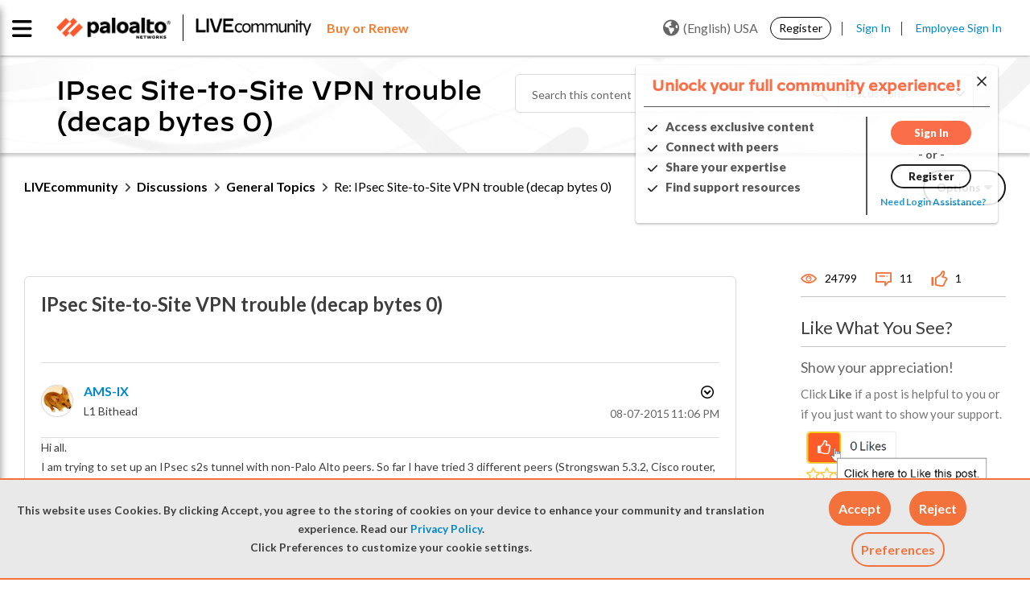

--- FILE ---
content_type: application/x-javascript;charset=utf-8
request_url: https://sstats.paloaltonetworks.com/id?d_visid_ver=5.5.0&d_fieldgroup=A&mcorgid=9A531C8B532965080A490D4D%40AdobeOrg&mid=37504369814168651405211364202348663531&ts=1768674340591
body_size: -32
content:
{"mid":"37504369814168651405211364202348663531"}